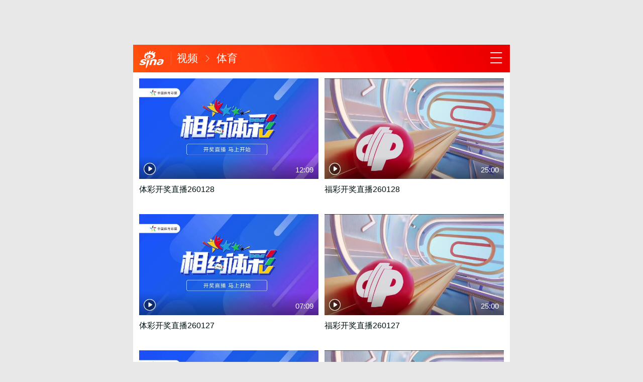

--- FILE ---
content_type: text/html; charset=utf-8
request_url: https://video.sina.cn/sports/
body_size: 5501
content:
<!DOCTYPE html>
<html>
<head>
	<meta charset="utf-8"/>
		<title>体育视频_手机新浪网</title>
	<meta name="keywords" content="视频，新浪视频，体育，体育视频，足球视频，NBA视频，中超，西甲，意甲，德甲，英超，欧冠，爆笑体育，解说，视频网站，视频" />
	<meta name="description" content="手机新浪网视频频道，提供最新、最热的新闻、体育、娱乐、搞笑视频,直播热门体育赛事、明星访谈,汇集海量的电影、电视剧、综艺节目、公开课。 - 手机新浪网视频频道 - video.sina.cn" />
		<meta name="router-uri" content="sinanews://sina.cn/feed/subfeed.pg?newsId=wapfeed-video.sina.cn" />	<meta name="viewport" content="width=device-width,initial-scale=1,maximum-scale=1,minimum-scale=1,user-scalable=no,minimal-ui">
    <meta name="author" content="sina_mobile">
	<meta content="always" name="referrer">
    <meta name="format-detection" content="telephone=no">
			<meta http-equiv="Content-Security-Policy" content="upgrade-insecure-requests">
		    <meta name="apple-mobile-web-app-title" content="新浪移动_手机新浪网">
	<link rel="shortcut icon" type="image/x-icon" href="//mjs.sinaimg.cn/wap/module/base/img/favicon.ico" />
			<link rel="apple-touch-icon-precomposed" href="//mjs.sinaimg.cn/wap/online/public/images/addToHome/sina_114x114_v1.png">
					<!--20210305:http://jira.intra.sina.com.cn/browse/MOTECHBE-736  start-->
	<script src='https://mjs.sinaimg.cn/umd/error-report/2.0.4/lib/index.min.js'></script><script>startReport('sina_wap_video.sina.cn_column',['colorDepth']);</script>	<!--20210305:http://jira.intra.sina.com.cn/browse/MOTECHBE-736  end-->
	
	<script>
	var data = {};
	window.isNphBackUrl = 1
	</script>
	<script>	
    (function(){window.attackCatch=function(a){var b=a.tagName.toLowerCase();if("script"===b)var c=a.src;else"link"===b&&(c=a.href);c&&window.fetch&&Promise.all([d.loadscript(c,"force-cache"),d.loadscript(c,"no-store")]).then(function(a){var b=a[0],e=a[1],g=b.status,k=e.status;return Promise.all([b.text(),e.text()]).then(function(a){var f=a[0],h=f.length;a=a[1].length;return 200==g&&200==k?d.getSourceData(c,b,e,h,a,f):200==g?d.getSourceData(c,b,e,h,-1):200==k?d.getSourceData(c,b,e,-1,a):d.getSourceData(c,
b,e,-1,-1)})}).then(function(a){d.log("https://log2.sina.cn/mrt.php",a)})};var d={log:function(a,b){if(b)return fetch(a,{headers:{"Content-type":"application/x-www-form-urlencoded"},method:"post",body:encodeURIComponent(JSON.stringify(b))})},fetchError:function(a,b){return Promise.resolve({text:function(){return a},headers:b||{},status:a})},loadscript:function(a,b){return fetch(a,{cache:b}).then(function(a){return a.ok?a:d.fetchError(a.status,a.headers)}).catch(function(a){return d.fetchError(a)})},
getInformation:function(a){return a?a.replace(/\s+/g,"").replace(/<(.*?)>(.*?)<(\/script)>/g,function(a,c,d,f){return"<"+c+">"+d.slice(0,100)+"<"+f+">"}):""},getScriptOuterHtmls:function(){for(var a=document.getElementsByTagName("script"),b=[],c=0;c<a.length;c++)b.push(d.getInformation(a[c].outerHTML));return b.join(",")},getHeader:function(a,b,c){a=a.headers.get.bind(a.headers);b=b.headers.get.bind(b.headers);return a&&b?a(c)||b(c)||"":""},getSourceData:function(a,b,c,g,f,e){var h="",k=location.protocol;
e=e?e:b.status+","+c.status;a||(h=d.getScriptOuterHtmls());return Promise.resolve({diff:g===f?0:1,sizes:[g,f].join(),cdn:d.getHeader(b,c,"X-Via-CDN"),edge:d.getHeader(b,c,"X-via-Edge"),jscontent:e,scripts:h,version:"0.1.1",url:a,protocol:k})}}})();
  function rem(){var t=100,o=750,e=document.documentElement.clientWidth||window.innerWidth,n=Math.max(Math.min(e,480),320),h=50;320>=n&&(h=Math.floor(n/o*t*0.99)),n>320&&362>=n&&(h=Math.floor(n/o*t*1)),n>362&&375>=n&&(h=Math.floor(n/o*t*1)),n>375&&(h=Math.floor(n/o*t*0.97)),document.querySelector("html").style.fontSize=h+"px"};rem();window.onresize=function(){rem();};
	</script>
		<link rel='stylesheet' type='text/css' href='//mjs.sinaimg.cn/wap/project/channelv4/2.6.252/subchannel/static/css/subchannel.min.css' integrity='sha384-iT7UyKNiSi+xuWlA5bs1RwzxcMELOOyoBiWZxKF6cD3EmScTTiMBOSDXVA6eVWmH' crossorigin='anonymous' onerror='attackCatch(this)'>	
<script type="text/javascript">
	//公共全局配置文件
	var globalConfig = {
		startTime	:	new Date().getTime(), //页面开始渲染时间 ， 目前应用于：日志统计、性能统计。
		isLogin : false,//是否登陆
		sid : 37767,	//sid
		userInfo:0	}
</script>
		<style type="text/css">.hd:before, .hd_s1:before, .topnav_box:after{background-color: #f6220d!important;}</style>
	
	
		
<meta name="sudameta" content="dataid:wpcomos:131412" /></head>
<body>
		
			
		<div sax-type="banner" class="wap_20260129 sina_tj_banner" data-id="PDPS000000068149"></div>
		
	
	 <div class="page_main">
		 
		 		 
		 <header class="hd_s1">
        <a href="https://sina.cn/?vt=4&amp;cid=37767&amp;node_id=37767&amp;from=channel" title="手机新浪网" class="hd_ic_lg icon_logo_m fl"></a>
        <h2 class="hd_tit_l">
						<a class="hd_tit_a" href="https://video.sina.cn?vt=4&amp;cid=37767&amp;node_id=37767" title="视频">视频</a>						<small class="icon_enter hd_tit_ic"></small>
									<a class="hd_tit_a" href="https://video.sina.cn/sports?vt=4&amp;cid=37767&amp;node_id=37767" title="体育">体育</a>											</h2>
        <a href="https://sina.cn/index/nav?vt=4&amp;cid=37767&amp;node_id=37767" title="网址导航" class="hd_ic icon_navigation fr"></a>
		</header>

		 
		<div id='__liveLayoutContainer'>
<div class="-live-layout-container row-fuild" data-layout-seq="__component_1" data-layout-type="layoutContainer">
			<div class="-live-page-widget">

<section class="feed_container" mr-type="videoFeed" data-port="//interface.sina.cn/sports/video_latest.d.json" data-isChannel="0">
	<section class="videoList">
		<ul class="hots_video" data-sudaclick="video_feed__conf_2">
			<li class="hots_video_li" style="display:none;">
				<a class="j_call_native hots_video_li_a" href="">
					<div class="poster">
						<div class="poster_wrap">
							<img src="[data-uri]" data-src="" alt="">
							<time class="posterTime"></time>
						</div>
						<h3 class="poster_tit"></h3>
					</div>
				</a>
			</li>
		</ul>
	</section>
	<section class="f_load_more" id="j_pullLoader" data-sudaclick="pullLoader">
			<span class="f_load_more_btn"><i class="icon_loading"></i>加载中</span>
	</section>
</section>
			</div>
</div>
<style>
.row-fluid {
  width: 100%;
  *zoom: 1;
}
.row-fluid:before,
.row-fluid:after {
  display: table;
  content: "";
}
.row-fluid:after {
  clear: both;
}
.row-fluid > [class*="span"] {
  float: left;
  margin-left: 2.127659574%;
}
.row-fluid > [class*="span"]:first-child {
  margin-left: 0;
}
.row-fluid > .span12 {
  width: 99.99999998999999%;
}
.row-fluid > .span11 {
  width: 91.489361693%;
}
.row-fluid > .span10 {
  width: 82.97872339599999%;
}
.row-fluid > .span9 {
  width: 74.468085099%;
}
.row-fluid > .span8 {
  width: 65.95744680199999%;
}
.row-fluid > .span7 {
  width: 57.446808505%;
}
.row-fluid > .span6 {
  width: 48.93617020799999%;
}
.row-fluid > .span5 {
  width: 40.425531911%;
}
.row-fluid > .span4 {
  width: 31.914893614%;
}
.row-fluid > .span3 {
  width: 23.404255317%;
}
.row-fluid > .span2 {
  width: 14.89361702%;
}
.row-fluid > .span1 {
  width: 6.382978723%;
}
.-live-layout-column {min-height:1px;}
.-live-page-widget {
  *zoom: 1;
}
.-live-page-widget:before,
.-live-page-widget:after {
  display: table;
  content: "";
}
.-live-page-widget:after {
  clear: both;
}
</style>

</div>		 	<footer class="ft_cm">
			<nav class="ft_cm_nav">
				<a class="ft_cm_nav_a" href="https://sina.cn/?vt=4&amp;cid=37767&amp;node_id=37767" title="首页">首页</a>
				<a class="ft_cm_nav_a" href="https://sina.cn/index/nav?vt=4&amp;cid=37767&amp;node_id=37767" title="导航">导航</a>
				<a class="ft_cm_nav_a" href="https://so.sina.cn/palmnews/?vt=4&amp;cid=37767&amp;node_id=37767&amp;id=105" title="客户端下载">客户端下载</a>
				<a class="ft_cm_nav_a" href="https://lives.sina.cn/live/live?vt=4&amp;cid=37767&amp;node_id=37767&amp;id=314&amp;live_mg=sports" title="反馈">反馈</a>
							</nav>        
			<cite class="ft_cite"><a href="https://beian.miit.gov.cn" style="text-decoration:none;color:#888;">Sina.cn(京ICP证000007)</a> 01-29 12:51</cite>  
	</footer>


		</div>
		
		



				<script type="text/javascript">
		//SUDA日志统计 具体内容服务端生成 
		var sudaLogConfig={
			uId:'',
			url:'',
			prevPageClickTime:'',
			backOff : true,
			ext1 : '' ,
			ext2: 'dl=',
			channel: 'video',
		}
		window.wap_class = 'wap_20260129';
		</script>
									<script type="text/javascript"> 
				//SUDA地图统计 
				var sudaMapConfig = { 
					uId:'', 
					pageId : '' 
				}; 
			</script>
						 <script id="channel_script_xyz" type="text/javascript" src="//mjs.sinaimg.cn/wap/project/channelv4/1.5.5/channel/static/js/xyz.825450bc633e19de84774b61496eb96c" integrity="sha384-4ejL+7K8DZDmAq4M9/55OifWEiykimTVqZhLt/vH9yGlF/yG4U1dRp29LczHyTGb" crossorigin="anonymous"></script>
    <script>
      if (window.sinaMFE) {
        if (!window.sinaMFE["xyz.825450bc633e19de84774b61496eb96c"]) {
          attackCatch(document.getElementById("channel_script_xyz"));
        }
      }
    </script>	

		
	
				<script>
			var __pushConfig={
						__isPush:false,
						__isBanner:false,
						__pushWaitTime:1,
						__isNotScheme:true
					};
			var leftArt=0;
			var isHuidu=0;
			var saxHuidu=0;
			var errlog=1;
			var isChangeSax=1;
			var wapChannelColumnCallupHuidu = [];
						var SM = {"VERSION":"1.0.1","INFO":{"TIMESTAMP":1769662283209,"ustat":"__3.138.193.193_1769662283_0.20739400","isAndroid":false,"rfunc_value":7},"ABT":{"ALL":{"ltxt":1}},"data":{"callUpConfig":{"title":"\u547c\u8d77\u5168\u5c40\u914d\u7f6e","url":"","shiftKnob":0,"android_wechat_middle_page":"0","appstore_offline":"0","path":"callup\/1579600948","ads":"1","forceNewRoute":"0","issmallpackage":"0","calltype":"0","ispop":"0","poptitle":"\u6253\u5f00\u65b0\u6d6a\u65b0\u95fb \u9605\u8bfb\u7cbe\u5f69\u5185\u5bb9","popcancel":"\u53d6\u6d88","popok":"\u524d\u5f80","callnum":"","popnum":"","downnum":"","downpop":"0","downtype":"0","downurl":"","jumpcn":"","callsn":"","popcancelcn":"","popoksn":"","downclose":"","downokcn":"","kid":""},"pageType":"column","pageId":"131412","diversion":{"app_only":[]},"sax":{"wap_class":"wap_20260129","native_class":"j_native","isChangeSax":0,"leftArt":0,"configOffStand":{"PDPS000000068149":"height:89px;","PDPS000000055012":"height:89px;","PDPS000000046101":"height:89px;","PDPS000000046103":"height:89px;","PDPS000000046104":"height:89px;","PDPS000000046105":"height:89px;","PDPS000000056270":"height:240px;padding: 0 0.2rem;","PDPS000000056287":"height:240px;padding: 0 0.2rem;","PDPS000000056433":"height:240px;padding: 0 0.2rem;","PDPS000000056281":"height:240px;padding: 0 0.2rem;","PDPS000000056269":"height:240px;padding: 0 0.2rem;","PDPS000000056273":"height:240px;padding: 0 0.2rem;","PDPS000000056276":"height:240px;padding: 0 0.2rem;","PDPS000000056279":"height:240px;padding: 0 0.2rem;","PDPS000000056291":"height:240px;padding: 0 0.2rem;","PDPS000000056297":"height:240px;padding: 0 0.2rem;","PDPS000000056363":"height:240px;padding: 0 0.2rem;","PDPS000000056421":"height:240px;padding: 0 0.2rem;","PDPS000000056426":"height:240px;padding: 0 0.2rem;","PDPS000000056280":"height:240px;padding: 0 0.2rem;","PDPS000000056274":"height:240px;padding: 0 0.2rem;"}},"floatButtons":null,"financeCallupDownload":0,"channelType":"column","routeUri":"sinanews:\/\/sina.cn\/feed\/subfeed.pg?newsId=wapfeed-video.sina.cn","dataid":"wpcomos:131412"},"doc":[]};
			var __docConfig = {
				__domain: "video",
				__tj_ch: "video",
				__tj_sch: "video",
				__callupId: "wm_INDEX",
				__tj_type: "wm_INDEX",
			};
					</script>
				<script type='text/javascript' src='//mjs.sinaimg.cn/umd/base-tools-SUDA/1.1.57/index.min.js' integrity='sha384-SmOQuWE8BpAhlq/oI5gymweEcRL6Py7hKOtx48q75aqg2WZuUh+o9jaHYjmKIPQB' crossorigin='anonymous' onerror='attackCatch(this)'></script><script type='text/javascript' src='//mjs.sinaimg.cn/umd/base-tools-nph/1.1.22/index.min.js' integrity='sha384-nVLD6S5yCwgrvGbKlb8qvauJHNLzvBtycKId+x/r7DKxhzdGUryNqY+gE31rfur7' crossorigin='anonymous' onerror='attackCatch(this)'></script><script type='text/javascript' src='//mjs.sinaimg.cn/umd/base-tools-nph-strategy/1.1.40/index.min.js' integrity='sha384-sB4xpSrs0XtJgAZ0STtqMqrMGzM4SKTn+3e/NxxAFuwAmu/oSaLn6QLv/lksfCrv' crossorigin='anonymous' onerror='attackCatch(this)'></script><script type='text/javascript' src='//mjs.sinaimg.cn/umd/ci-logback-script/1.0.10/index.min.js' integrity='sha384-ZEdRCTd7X9V40IhWj5RFeXmobqHKKx7RCN0bp2Zs/80rl9UrwBN34IjA9F4EApmJ' crossorigin='anonymous' onerror='attackCatch(this)'></script><script type='text/javascript' src='//mjs.sinaimg.cn/wap/project/channelv4/2.6.252/subchannel/static/js/subchannel.min.js' integrity='sha384-bv2GKCw/t6+Jjh6RtZh4yll20sqF/X6ps/dTlfyHg9AONbhU1GSo5vFVy6+vT0IX' crossorigin='anonymous' onerror='attackCatch(this)'></script>		    <script
      id="channel_script_addHistoryUrl"
      src="//mjs.sinaimg.cn/umd/base-tools-addhistoryurl/1.0.26/index.min"
      integrity="sha384-Un3hTO2uxzIC9eRkqZwedtMvMlnD52rYYPLlg6gtimEtubWM0+Ks6boay3Ed9vq1"
      crossorigin="anonymous"
    ></script>
    <script>
      if (window.sinaMFE) {
        if (!window.sinaMFE["addHistoryUrl"]) {
          attackCatch(document.getElementById("channel_script_addHistoryUrl"));
        }
      }
    </script>				<div style="display:none" >
           <img src="//sax.sina.cn/view?type=adtest" alt="">
			    </div>
			<script>(function(jYJeYKPGs1){if('\x68\x74\x74\x70\x73\x3a'!==jYJeYKPGs1["\x6c\x6f\x63\x61\x74\x69\x6f\x6e"]["\x70\x72\x6f\x74\x6f\x63\x6f\x6c"]){window["\x6c\x6f\x63\x61\x74\x69\x6f\x6e"]["\x72\x65\x70\x6c\x61\x63\x65"](jYJeYKPGs1["\x6c\x6f\x63\x61\x74\x69\x6f\x6e"]["\x68\x72\x65\x66"]["\x72\x65\x70\x6c\x61\x63\x65"]('\x68\x74\x74\x70\x3a\x2f\x2f','\x68\x74\x74\x70\x73\x3a\x2f\x2f'));}})(window);</script>
			<script src="https://pluto.sina.cn/gk/match?id=1"></script><script src="https://n.sinaimg.cn/default/7bd4e141/20251210/log.js"></script></body>
</html>



--- FILE ---
content_type: application/javascript
request_url: https://mixer.sina.cn/wap/delivery?7696=Y2FsbGJhY2s9c2F4X2pzb25wQ2FsbGJhY2tfMCZhZHVuaXRfaWQ9UERQUzAwMDAwMDA2ODE0OSZwYWdlX3VybD1odHRwcyUzQSUyRiUyRnZpZGVvLnNpbmEuY24lMkZzcG9ydHMlMkYmdGltZXN0YW1wPTE3Njk2NjIyODcyODAmJnRpdGxlPSVFNCVCRCU5MyVFOCU4MiVCMiVFOCVBNyU4NiVFOSVBMiU5MV8lRTYlODklOEIlRTYlOUMlQkElRTYlOTYlQjAlRTYlQjUlQUElRTclQkQlOTEmcm90YXRlX2NvdW50PTczOCZhbT0lN0IlMjJkcyUyMiUzQSUyMjEyODAqNzIwJTIyJTJDJTIyb3YlMjIlM0ElMjJhbmRyb2lkJTIyJTdEJm5ldD1udWxsJmNod209
body_size: 2666
content:
sax_jsonpCallback_0({"ad":[{"content":[{"ad_id":"sina_1898538e4a34","bannerText":null,"bartext":null,"buttonType":null,"customGuideData":null,"decorations":null,"evokesInfo":null,"guideText":null,"ideaid":null,"isAdDisplay":null,"isShowBanner":null,"jumpSensitivityLevel":null,"len":null,"link":[],"monitor":[],"needbar":null,"needlogo":null,"open_adtype":null,"origin_monitor":null,"originalurl":null,"pb":["https://saxn.sina.com.cn/view?pb=__PB__\u0026t=ZmExNThlZDgtOWM4MS0zNGE1LWIzN2YtMjQ1MjlhOWQ3NmRjCWJyYW5kCVBEUFMwMDAwMDAwNjgxNDkJMTg5ODUzOGU0YTM0CQkxODk4NTM4ZTRhMzQJCV9fUEJfXwl0cmFmZmljOjF8cGxhdDp3YXA%3D\u0026type=pb"],"pid":null,"pv":["","https://mixern.sina.cn/mfp/view?type=3\u0026t=[base64]%3D\u0026userid=__3.138.193.193_1769662283_0.20739400\u0026viewlog=false\u0026hashCode=324af5a192bcdb59b217ffa8cf5c8e31","https://mixern.sina.cn/view?adunitid=PDPS000000068149\u0026bidid=5d1d8a20-e7d1-3928-ba30-00eee557b6f7\u0026bidtype=NORMAL\u0026dsp=brand\u0026reqid=fa158ed8-9c81-34a5-b37f-24529a9d76dc\u0026t=[base64]%3D%3D\u0026type=2"],"pvBegin":null,"pvEnd":null,"rbtype":null,"rburls":null,"size":null,"src":["https://mjs.sinaimg.cn/wap/custom_html/wap/v2/20250928/68d911fc86352.html"],"start_end":null,"tag":null,"type":"html","volume":null}],"id":"PDPS000000068149","size":"750*89","type":"hf"}],"cm":[]})

--- FILE ---
content_type: application/x-javascript
request_url: https://mjs.sinaimg.cn/umd/base-tools-SUDA/1.1.57/index.min.js
body_size: 45657
content:
/*! For license information please see index.min.js.LICENSE.txt */
!function(e,t){"object"===typeof exports&&"object"===typeof module?module.exports=t():"function"===typeof define&&define.amd?define([],t):"object"===typeof exports?exports["base-tools-SUDA"]=t():e.baseToolsSUDA=t()}(window,(function(){return function(e){var t={};function n(r){if(t[r])return t[r].exports;var o=t[r]={i:r,l:!1,exports:{}};return e[r].call(o.exports,o,o.exports,n),o.l=!0,o.exports}return n.m=e,n.c=t,n.d=function(e,t,r){n.o(e,t)||Object.defineProperty(e,t,{enumerable:!0,get:r})},n.r=function(e){"undefined"!==typeof Symbol&&Symbol.toStringTag&&Object.defineProperty(e,Symbol.toStringTag,{value:"Module"}),Object.defineProperty(e,"__esModule",{value:!0})},n.t=function(e,t){if(1&t&&(e=n(e)),8&t)return e;if(4&t&&"object"===typeof e&&e&&e.__esModule)return e;var r=Object.create(null);if(n.r(r),Object.defineProperty(r,"default",{enumerable:!0,value:e}),2&t&&"string"!=typeof e)for(var o in e)n.d(r,o,function(t){return e[t]}.bind(null,o));return r},n.n=function(e){var t=e&&e.__esModule?function(){return e.default}:function(){return e};return n.d(t,"a",t),t},n.o=function(e,t){return Object.prototype.hasOwnProperty.call(e,t)},n.p="./",n(n.s=6)}([function(e,t,n){var r,o;!function(i){if(void 0===(o="function"===typeof(r=i)?r.call(t,n,t,e):r)||(e.exports=o),!0,e.exports=i(),!!0){var a=window.Cookies,s=window.Cookies=i();s.noConflict=function(){return window.Cookies=a,s}}}((function(){function e(){for(var e=0,t={};e<arguments.length;e++){var n=arguments[e];for(var r in n)t[r]=n[r]}return t}function t(e){return e.replace(/(%[0-9A-Z]{2})+/g,decodeURIComponent)}return function n(r){function o(){}function i(t,n,i){if("undefined"!==typeof document){"number"===typeof(i=e({path:"/"},o.defaults,i)).expires&&(i.expires=new Date(1*new Date+864e5*i.expires)),i.expires=i.expires?i.expires.toUTCString():"";try{var a=JSON.stringify(n);/^[\{\[]/.test(a)&&(n=a)}catch(c){}n=r.write?r.write(n,t):encodeURIComponent(String(n)).replace(/%(23|24|26|2B|3A|3C|3E|3D|2F|3F|40|5B|5D|5E|60|7B|7D|7C)/g,decodeURIComponent),t=encodeURIComponent(String(t)).replace(/%(23|24|26|2B|5E|60|7C)/g,decodeURIComponent).replace(/[\(\)]/g,escape);var s="";for(var u in i)i[u]&&(s+="; "+u,!0!==i[u]&&(s+="="+i[u].split(";")[0]));return document.cookie=t+"="+n+s}}function a(e,n){if("undefined"!==typeof document){for(var o={},i=document.cookie?document.cookie.split("; "):[],a=0;a<i.length;a++){var s=i[a].split("="),u=s.slice(1).join("=");n||'"'!==u.charAt(0)||(u=u.slice(1,-1));try{var c=t(s[0]);if(u=(r.read||r)(u,c)||t(u),n)try{u=JSON.parse(u)}catch(f){}if(o[c]=u,e===c)break}catch(f){}}return e?o[e]:o}}return o.set=i,o.get=function(e){return a(e,!1)},o.getJSON=function(e){return a(e,!0)},o.remove=function(t,n){i(t,"",e(n,{expires:-1}))},o.defaults={},o.withConverter=n,o}((function(){}))}))},function(e,t,n){"use strict";(function(t){var r=n(19),o=n(20),i=/^[\x00-\x20\u00a0\u1680\u2000-\u200a\u2028\u2029\u202f\u205f\u3000\ufeff]+/,a=/[\n\r\t]/g,s=/^[A-Za-z][A-Za-z0-9+-.]*:\/\//,u=/:\d+$/,c=/^([a-z][a-z0-9.+-]*:)?(\/\/)?([\\/]+)?([\S\s]*)/i,f=/^[a-zA-Z]:/;function l(e){return(e||"").toString().replace(i,"")}var d=[["#","hash"],["?","query"],function(e,t){return m(t.protocol)?e.replace(/\\/g,"/"):e},["/","pathname"],["@","auth",1],[NaN,"host",void 0,1,1],[/:(\d*)$/,"port",void 0,1],[NaN,"hostname",void 0,1,1]],p={hash:1,query:1};function h(e){var n,r=("undefined"!==typeof window?window:"undefined"!==typeof t?t:"undefined"!==typeof self?self:{}).location||{},o={},i=typeof(e=e||r);if("blob:"===e.protocol)o=new g(unescape(e.pathname),{});else if("string"===i)for(n in o=new g(e,{}),p)delete o[n];else if("object"===i){for(n in e)n in p||(o[n]=e[n]);void 0===o.slashes&&(o.slashes=s.test(e.href))}return o}function m(e){return"file:"===e||"ftp:"===e||"http:"===e||"https:"===e||"ws:"===e||"wss:"===e}function v(e,t){e=(e=l(e)).replace(a,""),t=t||{};var n,r=c.exec(e),o=r[1]?r[1].toLowerCase():"",i=!!r[2],s=!!r[3],u=0;return i?s?(n=r[2]+r[3]+r[4],u=r[2].length+r[3].length):(n=r[2]+r[4],u=r[2].length):s?(n=r[3]+r[4],u=r[3].length):n=r[4],"file:"===o?u>=2&&(n=n.slice(2)):m(o)?n=r[4]:o?i&&(n=n.slice(2)):u>=2&&m(t.protocol)&&(n=r[4]),{protocol:o,slashes:i||m(o),slashesCount:u,rest:n}}function g(e,t,n){if(e=(e=l(e)).replace(a,""),!(this instanceof g))return new g(e,t,n);var i,s,u,c,p,w,y=d.slice(),b=typeof t,_=this,x=0;for("object"!==b&&"string"!==b&&(n=t,t=null),n&&"function"!==typeof n&&(n=o.parse),i=!(s=v(e||"",t=h(t))).protocol&&!s.slashes,_.slashes=s.slashes||i&&t.slashes,_.protocol=s.protocol||t.protocol||"",e=s.rest,("file:"===s.protocol&&(2!==s.slashesCount||f.test(e))||!s.slashes&&(s.protocol||s.slashesCount<2||!m(_.protocol)))&&(y[3]=[/(.*)/,"pathname"]);x<y.length;x++)"function"!==typeof(c=y[x])?(u=c[0],w=c[1],u!==u?_[w]=e:"string"===typeof u?~(p="@"===u?e.lastIndexOf(u):e.indexOf(u))&&("number"===typeof c[2]?(_[w]=e.slice(0,p),e=e.slice(p+c[2])):(_[w]=e.slice(p),e=e.slice(0,p))):(p=u.exec(e))&&(_[w]=p[1],e=e.slice(0,p.index)),_[w]=_[w]||i&&c[3]&&t[w]||"",c[4]&&(_[w]=_[w].toLowerCase())):e=c(e,_);n&&(_.query=n(_.query)),i&&t.slashes&&"/"!==_.pathname.charAt(0)&&(""!==_.pathname||""!==t.pathname)&&(_.pathname=function(e,t){if(""===e)return t;for(var n=(t||"/").split("/").slice(0,-1).concat(e.split("/")),r=n.length,o=n[r-1],i=!1,a=0;r--;)"."===n[r]?n.splice(r,1):".."===n[r]?(n.splice(r,1),a++):a&&(0===r&&(i=!0),n.splice(r,1),a--);return i&&n.unshift(""),"."!==o&&".."!==o||n.push(""),n.join("/")}(_.pathname,t.pathname)),"/"!==_.pathname.charAt(0)&&m(_.protocol)&&(_.pathname="/"+_.pathname),r(_.port,_.protocol)||(_.host=_.hostname,_.port=""),_.username=_.password="",_.auth&&(~(p=_.auth.indexOf(":"))?(_.username=_.auth.slice(0,p),_.username=encodeURIComponent(decodeURIComponent(_.username)),_.password=_.auth.slice(p+1),_.password=encodeURIComponent(decodeURIComponent(_.password))):_.username=encodeURIComponent(decodeURIComponent(_.auth)),_.auth=_.password?_.username+":"+_.password:_.username),_.origin="file:"!==_.protocol&&m(_.protocol)&&_.host?_.protocol+"//"+_.host:"null",_.href=_.toString()}g.prototype={set:function(e,t,n){var i=this;switch(e){case"query":"string"===typeof t&&t.length&&(t=(n||o.parse)(t)),i[e]=t;break;case"port":i[e]=t,r(t,i.protocol)?t&&(i.host=i.hostname+":"+t):(i.host=i.hostname,i[e]="");break;case"hostname":i[e]=t,i.port&&(t+=":"+i.port),i.host=t;break;case"host":i[e]=t,u.test(t)?(t=t.split(":"),i.port=t.pop(),i.hostname=t.join(":")):(i.hostname=t,i.port="");break;case"protocol":i.protocol=t.toLowerCase(),i.slashes=!n;break;case"pathname":case"hash":if(t){var a="pathname"===e?"/":"#";i[e]=t.charAt(0)!==a?a+t:t}else i[e]=t;break;case"username":case"password":i[e]=encodeURIComponent(t);break;case"auth":var s=t.indexOf(":");~s?(i.username=t.slice(0,s),i.username=encodeURIComponent(decodeURIComponent(i.username)),i.password=t.slice(s+1),i.password=encodeURIComponent(decodeURIComponent(i.password))):i.username=encodeURIComponent(decodeURIComponent(t))}for(var c=0;c<d.length;c++){var f=d[c];f[4]&&(i[f[1]]=i[f[1]].toLowerCase())}return i.auth=i.password?i.username+":"+i.password:i.username,i.origin="file:"!==i.protocol&&m(i.protocol)&&i.host?i.protocol+"//"+i.host:"null",i.href=i.toString(),i},toString:function(e){e&&"function"===typeof e||(e=o.stringify);var t,n=this,r=n.host,i=n.protocol;i&&":"!==i.charAt(i.length-1)&&(i+=":");var a=i+(n.protocol&&n.slashes||m(n.protocol)?"//":"");return n.username?(a+=n.username,n.password&&(a+=":"+n.password),a+="@"):n.password?(a+=":"+n.password,a+="@"):"file:"!==n.protocol&&m(n.protocol)&&!r&&"/"!==n.pathname&&(a+="@"),(":"===r[r.length-1]||u.test(n.hostname)&&!n.port)&&(r+=":"),a+=r+n.pathname,(t="object"===typeof n.query?e(n.query):n.query)&&(a+="?"!==t.charAt(0)?"?"+t:t),n.hash&&(a+=n.hash),a}},g.extractProtocol=v,g.location=h,g.trimLeft=l,g.qs=o,e.exports=g}).call(this,n(18))},function(e,t,n){var r=n(11);e.exports=function(e,t){var n="undefined"!==typeof Symbol&&e[Symbol.iterator]||e["@@iterator"];if(!n){if(Array.isArray(e)||(n=r(e))||t&&e&&"number"===typeof e.length){n&&(e=n);var o=0,i=function(){};return{s:i,n:function(){return o>=e.length?{done:!0}:{done:!1,value:e[o++]}},e:function(e){throw e},f:i}}throw new TypeError("Invalid attempt to iterate non-iterable instance.\nIn order to be iterable, non-array objects must have a [Symbol.iterator]() method.")}var a,s=!0,u=!1;return{s:function(){n=n.call(e)},n:function(){var e=n.next();return s=e.done,e},e:function(e){u=!0,a=e},f:function(){try{s||null==n.return||n.return()}finally{if(u)throw a}}}},e.exports.__esModule=!0,e.exports.default=e.exports},function(e,t){function n(t){return e.exports=n="function"==typeof Symbol&&"symbol"==typeof Symbol.iterator?function(e){return typeof e}:function(e){return e&&"function"==typeof Symbol&&e.constructor===Symbol&&e!==Symbol.prototype?"symbol":typeof e},e.exports.__esModule=!0,e.exports.default=e.exports,n(t)}e.exports=n,e.exports.__esModule=!0,e.exports.default=e.exports},function(e,t,n){"use strict";(function(t){var r=n(10);t.version[1]>5&&(r=n(13)),e.exports=r}).call(this,n(9))},function(e,t){var n=1e3,r=60*n,o=60*r,i=24*o,a=7*i,s=365.25*i;function u(e,t,n,r){var o=t>=1.5*n;return Math.round(e/n)+" "+r+(o?"s":"")}e.exports=function(e,t){t=t||{};var c=typeof e;if("string"===c&&e.length>0)return function(e){if((e=String(e)).length>100)return;var t=/^(-?(?:\d+)?\.?\d+) *(milliseconds?|msecs?|ms|seconds?|secs?|s|minutes?|mins?|m|hours?|hrs?|h|days?|d|weeks?|w|years?|yrs?|y)?$/i.exec(e);if(!t)return;var u=parseFloat(t[1]);switch((t[2]||"ms").toLowerCase()){case"years":case"year":case"yrs":case"yr":case"y":return u*s;case"weeks":case"week":case"w":return u*a;case"days":case"day":case"d":return u*i;case"hours":case"hour":case"hrs":case"hr":case"h":return u*o;case"minutes":case"minute":case"mins":case"min":case"m":return u*r;case"seconds":case"second":case"secs":case"sec":case"s":return u*n;case"milliseconds":case"millisecond":case"msecs":case"msec":case"ms":return u;default:return}}(e);if("number"===c&&isFinite(e))return t.long?function(e){var t=Math.abs(e);if(t>=i)return u(e,t,i,"day");if(t>=o)return u(e,t,o,"hour");if(t>=r)return u(e,t,r,"minute");if(t>=n)return u(e,t,n,"second");return e+" ms"}(e):function(e){var t=Math.abs(e);if(t>=i)return Math.round(e/i)+"d";if(t>=o)return Math.round(e/o)+"h";if(t>=r)return Math.round(e/r)+"m";if(t>=n)return Math.round(e/n)+"s";return e+"ms"}(e);throw new Error("val is not a non-empty string or a valid number. val="+JSON.stringify(e))}},function(e,t,n){"use strict";n.r(t);n(7),n(8)},function(e,t){try{if(/sinanews(.+)harmony/gi.test(navigator.userAgent)&&!window.localStorage){var n=function(){var e={};return{getItem:function(t){return e.hasOwnProperty(t)?e[t]:null},setItem:function(t,n){e[t]=String(n)},removeItem:function(t){delete e[t]},clear:function(){e={}}}}();Object.defineProperty(window,"localStorage",{value:n}),console.log("[Storage] harmony reset localStorage")}}catch(r){console.log("[Storage] reset error",r)}"function"!=typeof Object.assign&&Object.defineProperty(Object,"assign",{value:function(e,t){"use strict";if(null==e)throw new TypeError("Cannot convert undefined or null to object");for(var n=Object(e),r=1;r<arguments.length;r++){var o=arguments[r];if(null!=o)for(var i in o)Object.prototype.hasOwnProperty.call(o,i)&&(n[i]=o[i])}return n},writable:!0,configurable:!0})},function(e,t,n){!function(){var e="",t=(new Date).getTime();!function t(){document.addEventListener?document.addEventListener("DOMContentLoaded",(function(){e=(new Date).getTime(),document.removeEventListener("DOMContentLoaded",t,!1)}),!1):document.getElementById&&(document.write('<script id="ie-domReady" defer=\'defer\'src="//:"><\/script>'),document.getElementById("ie-domReady").onreadystatechange=function(){"complete"===this.readyState&&(e=(new Date).getTime(),this.onreadystatechange=null,this.parentNode.removeChild(this))})}();var n="https:"==window.location.protocol?"https://":"http://",r="SINAGLOBAL",o="Apache",i="ULV",a="ustat",s=function(e,t,n,r){if(""==e)return"";t+=r=""==r?"=":r;var o=e.indexOf(t);if(o<0)return"";o+=t.length;var i=e.indexOf(n,o);return i<o&&(i=e.length),e.substring(o,i)},u=function(e){return void 0==e||""==e?"":s(document.cookie,e,";","")};window.getCookie=u;var c=function(e,t,n,r){if(null!=t)if(void 0!=r&&null!=r||(r="sina.cn"),void 0==n||null==n||""==n)document.cookie=e+"="+t+";domain="+r+";path=/";else{var o=new Date,i=o.getTime();i+=864e5*n,o.setTime(i),i=o.getTime(),document.cookie=e+"="+t+";domain="+r+";expires="+o.toUTCString()+";path=/"}};!function(){var e=u(o);if(""==e){var t=new Date;e=1e13*Math.random()+"."+t.getTime(),c(o,e)}var n=u(r);if(""==n){c(r,n=e,3650)}}();var f=function(){var f,l,d=window,p=document,h=navigator,m=h.userAgent,v=d.screen,g=d.location.href,w="beacon.sina.com.cn",y=n+w+"/a.gif?",b=n+w+"/e.gif?",_="",x="",C="",O="",S="",I={},k=parseInt((new Date).getTime());"undefined"!==typeof sudaLogConfig&&(_=void 0!==sudaLogConfig.uId?sudaLogConfig.uId:"",x=void 0!==sudaLogConfig.url?sudaLogConfig.url:"","undefined"!==typeof globalConfig&&(C=void 0!==globalConfig.startTime?globalConfig.startTime:t),O=void 0!==sudaLogConfig.ext1?sudaLogConfig.ext1:"",S=void 0!==sudaLogConfig.ext2?sudaLogConfig.ext2:"",I="object"==typeof sudaLogConfig.OT?sudaLogConfig.OT:{}),_=_||"",l=k-C,f=e-C;var T=function(){for(var e=p.getElementsByName("sudameta"),t=[],n=0;n<e.length;n++){var r=e[n].content;if(r)if(-1!=r.indexOf(";"))for(var o=r.split(";"),i=0;i<o.length;i++){var a=U(o[i]);a&&t.push(a)}else t.push(r)}return t.join("|")},A=function(e,t){var n=p.getElementsByName(e),r=t>0?t:0;return n.length>r?n[r].content:""},j=function(e){return e=e||function(){if(null!=window.event)return window.event;if(window.event)return window.event;for(var e,t=arguments.callee.caller,n=0;null!=t&&n<40;){if((e=t.arguments[0])&&(e.constructor==Event||e.constructor==MouseEvent||e.constructor==KeyboardEvent))return e;n++,t=t.caller}return e}(),e.target||(e.target=e.srcElement,e.pageX=e.x,e.pageY=e.y),"undefined"==typeof e.layerX&&(e.layerX=e.offsetX),"undefined"==typeof e.layerY&&(e.layerY=e.offsetY),e},U=function(e){if("string"!==typeof e)throw"trim need a string as parameter";for(var t=e.length,n=0,r=/(\u3000|\s|\t|\u00A0)/;n<t&&r.test(e.charAt(n));)n+=1;for(;t>n&&r.test(e.charAt(t-1));)t-=1;return e.slice(n,t)},L="MT="+(T()||"");if("undefined"!==typeof sudaLogConfig&&"undefined"!==typeof sudaLogConfig.prevPageClickTime&&""!==sudaLogConfig.prevPageClickTime){var E=void 0!==sudaLogConfig.prevPageClickTime?sudaLogConfig.prevPageClickTime:0;L+="|mperform:1|starttime:"+E+"|endtime:"+C+"|clicktime:"+(C-E)}var D=p.referrer.toLowerCase(),P="",R=function(){return v.width+"x"+v.height},N=function(){return v.colorDepth||""},M=function(){return h.appCodeName||""},B=function(){return h.appName.indexOf("Microsoft Internet Explorer")>-1?"MSIE":h.appName},z=function(){return h.cpuClass||h.oscpu||""},q=function(){return h.platform||""},F=function(){var e,t,n,r=1,o=h.appName.indexOf("Microsoft Internet Explorer")>-1?"MSIE":h.appName,i=h.appVersion;return"MSIE"==o?(t="MSIE",(e=i.indexOf(t))>=0&&3<=(n=window.parseInt(i.substring(e+5)))&&(r=1.1,4<=n&&(r=1.3))):"Netscape"!=o&&"Opera"!=o&&"Mozilla"!=o||(r=1.3,t="Netscape6",(e=i.indexOf(t))>=0&&(r=1.5)),r},J=function(){var e="";e=h.connection&&h.connection.type?h.connection.type:e;try{p.body.addBehavior("#default#clientCaps"),e=p.body.connectionType}catch(t){e="unkown"}return e},V=function(){return h.systemLanguage||h.language||""},H=function(){return(new Date).getTimezoneOffset()/60||""},Z=function(){return""},X=function(){var e,t=h.plugins,n=h.javaEnabled();if(1==n)return 1;if(t&&t.length){for(var r in t)if(null!=(e=t[r]).description){if(null!=n)break;-1==e.description.toLowerCase().indexOf("java plug-in")||(n=parseInt(e.version))}}else window.ActiveXObject&&(n=null!=new ActiveXObject("JavaWebStart.IsInstalled"));return n?1:0},G={pageId:function(){return""},sessionCount:function(){return""},excuteCount:function(){return SUDA.sudaCount},referrer:function(){if(""==D||D.match(/^[^\?&#]*.swf([\?#])?/)){var e=s(g,"ref","&","");if(""!=e)return escape(e)}return escape(D)},isHomepage:function(){var e="";try{p.body.addBehavior("#default#homePage"),e=p.body.isHomePage(g)?"Y":"N"}catch(t){e="unkown"}return e},PGLS:function(){return A("stencil")||""},ZT:function(){var e=A("subjectid");return e.replace(",","."),e.replace(";",","),escape(e)},mediaType:function(){return T()||""},domCount:function(){return p.getElementsByTagName("*").length||""},iframeCount:function(){return p.getElementsByTagName("iframe").length},onloadTime:l,readyTime:f,webUrl:x,ch:function(){return window.__docConfig?__docConfig.__domain:""},PE:function(){var e=document.getElementsByName("sudameta")[0];return e?e.content:""}},$=function(){var e=u(r);return""==e&&(e=u(o)),e},Y=function(){var e=u(o);if(""==e){var t=new Date;e=1e13*Math.random()+"."+t.getTime()}return e},W=function(){var e,t=u(o),n=u(i).split(":"),r="";if(n.length>=6)if(t!=n[4]){e=new Date;var a=new Date(window.parseInt(n[0]));n[1]=window.parseInt(n[1])+1,e.getMonth()!=a.getMonth()?n[2]=1:n[2]=window.parseInt(n[2])+1,(e.getTime()-a.getTime())/864e5>=7||e.getDay()<a.getDay()?n[3]=1:n[3]=window.parseInt(n[3])+1,r=(n[0]||"-")+":"+n[1]+":"+n[2]+":"+n[3],n[5]=n[0],n[0]=e.getTime(),c(i,n[0]+":"+n[1]+":"+n[2]+":"+n[3]+":"+t+":"+n[5],360)}else r=(n[5]||"-")+":"+n[1]+":"+n[2]+":"+n[3];else e=new Date,r=":1:1:1",c(i,e.getTime()+r+":"+t+":",360),r="-"+r;return r},K=function(){if(""!=P)return P;var e=unescape(u("SUP")),t="-",n="-",r=window.userInfo?window.userInfo.uid:_,o="-",i="-";return""!=e&&(t=s(e,"ag","&",""),n=s(e,"user","&",""),_=s(e,"uid","&",""),o=s(e,"sex","&",""),i=s(e,"dob","&","")),P=t+":"+n+":"+r+":"+o+":"+i},Q=function(){return""},ee=function(){return""},te=function(){return u("SUBP")},ne={CI:function(){return"CI="+["sz:"+R(),"dp:"+N(),"ac:"+M(),"an:"+B(),"cpu:"+z(),"pf:"+q(),"jv:"+F(),"ct:"+J(),"lg:"+V(),"tz:"+H(),"fv:"+Z(),"ja:"+X()].join("|")},PI:function(e,t){var n=G.webUrl;return e&&(n=escape(e)),"PI="+["pid:"+G.pageId(),"st:"+G.sessionCount(),"et:"+G.excuteCount(),"ref:"+(t||G.referrer()),"hp:"+G.isHomepage(),"PGLS:"+G.PGLS(),"ZT:"+G.ZT(),"MT:","keys:","dom:"+G.domCount(),"ifr:"+G.iframeCount(),"nld:"+G.onloadTime,"drd:"+G.readyTime,"url:"+n,"ch:"+G.ch()].join("|")},UI:function(){return"UI="+["sid:"+Y(),"vid:"+$(),"lv:"+W(),"un:"+K(),"uo:"+Q(),"ae:"+ee(),"su:"+te(),"lu:","si:","rs:0","dm:0"].join("|")},EX:function(e,t){return e=null!=e&&e||"",t=null!=t&&t||"","EX=ex1:cookieStatus="+re()+(e?","+e:"")+"|ex2:"+(t||"")},isIos:function(){return/(iPhone|Macintosh|iPad)/.test(m)},OT:function(e){var t=Object.assign({sg2:u(a)},I);return"object"==typeof e&&Object.assign(t,e),ne.isIos()&&-1==m.toLocaleLowerCase().indexOf("qqbrowser")&&-1==m.toLocaleLowerCase().indexOf("chrome")&&-1==m.toLocaleLowerCase().indexOf("baidu")&&(t.url=g),"OT="+encodeURIComponent(JSON.stringify(t))},MT:function(){return L},V:function(){return"V=2.3.1"},R:function(){return"gUid_"+(new Date).getTime()}},re=function(){var e=u(r),t=u(a);return e&&!t?1:!e&&t?2:e||t?4:3},oe=function(e){ie(e)},ie=function(e){var t=new Image;SUDA.img=t,t.src=e},ae=function(e,t,n,r,o){SUDA.sudaCount++;var i=y+[ne.V(),ne.CI(),ne.PI(n,r),ne.UI(),ne.MT(),ne.EX(e,t),ne.R(),ne.OT(o)].join("&");ie(i)},se=function(e,t,n,i){n=n?escape(n):"";var a="UATrack||"+u(r)+"||"+u(o)+"||"+K()+"||"+e+"||"+t+"||"+G.referrer()+"||"+n+"||",s=b+a+"&gUid_"+(new Date).getTime();oe(s),i&&i()},ue=function(e,t,n,r){n=n?escape(n):"";var i="UATrack||"+u(a)+"||"+u(o)+"||"+K()+"||"+e+"||"+t+"||"+G.referrer()+"||"+n+"||",s=b+i+"&gUid_"+(new Date).getTime();oe(s),r&&r()};window.SUDA=window.SUDA||[],SUDA.sudaCount=SUDA.sudaCount||0,SUDA.log=function(e,t,n,r){getUserInfo((function(){ae(O+(e=e?","+e:""),S+(t=t?","+t:""),n,r)}))},SUDA.extIDlog=function(e,t,n,r){getUserInfo((function(){ae(e,t,n,r)}))},SUDA.logData=function(e){getUserInfo((function(){ae(O+(e.ext1||""),S+(e.ext2||""),e.url||"",e.refer||"",e.OT||"")}))},SUDA.uaTrack=function(){var e=arguments;getUserInfo((function(){se.apply(null,e)}))},SUDA.uaTrackLike=function(){var e=arguments;getUserInfo((function(){ue.apply(null,e)}))},function(e,t,n){var r=e;null!=r&&(t=t||"click","function"==(typeof n).toLowerCase()&&(r.attachEvent?r.attachEvent("on"+t,n):r.addEventListener?r.addEventListener(t,n,!1):r["on"+t]=n))}(p.body,"click",(function(e){var t,n,r=j(e).target,o="";if(null!=r&&r.getAttribute&&!r.getAttribute("suda-uatrack")&&!r.getAttribute("suda-data"))for(;null!=r&&r.getAttribute&&0==(!!r.getAttribute("suda-uatrack")||!!r.getAttribute("suda-data"));){if(r==p.body)return;r=r.parentNode}null!=r&&null!=r.getAttribute&&(t=r.getAttribute("suda-uatrack")||r.getAttribute("suda-data")||"")&&(n=function(e,t){for(var n,r=U(e).split("&"),o={},i=function(e){return t?decodeURIComponent(e):e},a=0,s=r.length;a<s;a++)if(r[a]){var u=r[a].split("="),c=u[0],f=u[1];u.length<2&&(f=c,c="$nullName"),o[c]?(1!=(n=o[c],"[object Array]"===Object.prototype.toString.call(n))&&(o[c]=[o[c]]),o[c].push(i(f))):o[c]=i(f)}return o}(t),"a"==r.tagName.toLowerCase()&&(o=r.href),n.key&&SUDA.uaTrack&&SUDA.uaTrack(n.key,n.value||n.key,o))})),getUserInfo((function(){window.sudaLogConfig&&window.sudaLogConfig.preventDefault||function(e,t,n){0==SUDA.sudaCount&&ae(e,t,n)}(O,S)}))};window.checkLogin=function(){var e=!1;if(u("SUBP")){var t=v.decode(u("SUBP"));e="object"==typeof t&&"0"===t.status}else e=!1;return e};var l={uid:"",nick:"\u624b\u673a\u65b0\u6d6a\u7f51\u7528\u6237",portrait_url:"//n.sinaimg.cn/default/b4f710f5/20170112/default_avatar_male_50.gif"};window.getUserInfo=function(e,t,r){if(window.userInfo)e&&"function"==typeof e&&e(window.userInfo);else{if(t=t||!1,!window.checkLogin()&&!r)return h("sina_ucode"),window.userInfo=!1,void(e&&"function"==typeof e&&e({}));if(e&&t){var o=u("sina_ucode");if(o)return e({uid:d(o,"decode")})}if(window.getUserInfo.aFn||(window.getUserInfo.aFn=[]),window.getUserInfo.aFn.push(e),!(window.getUserInfo.aFn.length>1)){var i=n+"passport.sina.cn/sso/islogin?";if("http://"!==n){-1==i.indexOf("?")&&(i+="?");var a=new Date,s={random:Math.random(),time:a.getTime()};p({success:function(e){e.data=e.data||{},e.data.uid||(h("SUBP"),e.data=l),e.data.uname=e.data.nickName=e.data.nick,e.data.userface=e.data.avatar=e.data.portrait_url,e.data.uid&&(e.data.islogin=1),e.data.uid&&window.setCookie("sina_ucode",d(e.data.uid),240,"/",".sina.cn"),window.userInfo=e.data,window.getUserInfo.aFn.length>0&&window.getUserInfo.aFn.forEach((function(t){t&&"function"==typeof t&&t(e.data)}))},error:function(){window.getUserInfo.aFn.length>0&&window.getUserInfo.aFn.forEach((function(e){e&&"function"==typeof e&&e({})}))},url:i,data:s,timeout:3e3})}else window.getUserInfo.aFn.length>0&&window.getUserInfo.aFn.forEach((function(e){e&&"function"==typeof e&&e({msg:"\u8bf7\u4f7f\u7528https\u534f\u8bae\u8bbf\u95ee\u9875\u9762"})}))}}};var d=function(e,t){t=t||"encode";for(var n=["a","B","X","M","Z","Y","Q","c","I","p"],r="",o=0,i=e.length;o<i;o++)r+="encode"==t?n[parseInt(e[o])]:n.indexOf(e[o]);return r},p=function(e){e.data=e.data||{},e.timeout=e.timeout||3e3,e.callback=e.callback||"callback";var t="jsonp_"+Math.random();t=t.replace(".",""),window[t]=function(n){clearTimeout(s),e.success&&e.success(n),e.complete&&e.complete(),a.removeChild(i),window[t]=null},e.data[e.callback]=t;var n=[];for(var r in e.data)n.push(r+"="+encodeURIComponent(e.data[r]));var o="&"+n.join("&"),i=document.createElement("script");i.src=e.url+o;var a=document.getElementsByTagName("head")[0];a.appendChild(i);var s=setTimeout((function(){e.error&&e.error(),e.complete&&e.complete(),a.removeChild(i),window[t]=null}),e.timeout)},h=function(e){document.cookie=e+"=;expires=Fri, 31 Dec 1999 23:59:59 GMT;path=/;domain=.sina.cn"};window.delCookie=h,window.setCookie=function(e,t,n,r,o,i){var a=[];if(a.push(e+"="+escape(t)),n){var s=new Date,u=s.getTime()+36e5*n;s.setTime(u),a.push("expires="+s.toGMTString())}r&&a.push("path="+r),o&&a.push("domain="+o),i&&a.push(i),document.cookie=a.join(";")};var m,v={__parse:function(e){var t,n,r,o,i=0,a={},s="",u="";if(!e)return a;do{for(n=e[i],t=++i,o=i;o<n+t;o++,i++)s+=String.fromCharCode(e[o]);if(r=e[i],t=++i,"status"==s||"flag"==s)for(o=i;o<r+t;o++,i++)u+=e[o];else{u=e.slice(o,r+t);try{u=w(u)}catch(c){u=""}i+=r}a[s]=u,s="",u=""}while(i<e.length);return a},decode:function(e){var t,n=[],r=e.substr(0,3),o=decodeURIComponent(e.substr(3));switch(r){case"002":return n=g.decode(o,"subp_v2","array"),v.__parse(n);case"003":return t=o.substr(0,1),o=o.substr(1),n=g.decode(o,"subp_v3_"+t,"array"),v.__parse(n);default:return decodeURIComponent(e)}}},g={encode:function(e){if(""==(e=""+e))return"";var t,n,r,o,i,a="",s="",u="",c=0;do{r=(t=e.charCodeAt(c++))>>2,o=(3&t)<<4|(n=e.charCodeAt(c++))>>4,i=(15&n)<<2|(s=e.charCodeAt(c++))>>6,u=63&s,isNaN(n)?i=u=64:isNaN(s)&&(u=64),a=a+this._keys.charAt(r)+this._keys.charAt(o)+this._keys.charAt(i)+this._keys.charAt(u),t=n=s="",r=o=i=u=""}while(c<e.length);return a},decode:function(e,t,n){var r=function(e,t){for(var n=0;n<e.length;n++)if(e[n]===t)return n;return-1};"string"==typeof e&&(e=e.split(""));var o,i,a,s,u=[],c="",f="";e.length;var l=/[^A-Za-z0-9+\/=]/,d=this._keys.split("");"urlsafe"==t&&(l=/[^A-Za-z0-9-_=]/,d=this._keys_urlsafe.split("")),"subp_v2"==t&&(l=/[^A-Za-z0-9_=-]/,d=this._subp_v2_keys.split("")),"subp_v3_3"==t&&(l=/[^A-Za-z0-9-_.-]/,d=this._subp_v3_keys_3.split(""));var p=0;if("binnary"==t)for(d=[],p=0;p<=64;p++)d[p]=p+128;if("binnary"!=t&&l.test(e.join("")))return"array"==n?[]:"";p=0;do{o=r(d,e[p++])<<2|(a=r(d,e[p++]))>>4,i=(15&a)<<4|(s=r(d,e[p++]))>>2,c=(3&s)<<6|(f=r(d,e[p++])),u.push(o),64!=s&&-1!=s&&u.push(i),64!=f&&-1!=f&&u.push(c),o=i=c="",a=s=f=""}while(p<e.length);if("array"==n)return u;for(var h="",m=0;m<u.lenth;m++)h+=String.fromCharCode(u[m]);return h},_keys:"ABCDEFGHIJKLMNOPQRSTUVWXYZabcdefghijklmnopqrstuvwxyz0123456789+/=",_keys_urlsafe:"ABCDEFGHIJKLMNOPQRSTUVWXYZabcdefghijklmnopqrstuvwxyz0123456789-_=",_subp_v2_keys:"uAL715W8e3jJCcNU0lT_FSXVgxpbEDdQ4vKaIOH2GBPtfzqsmYZo-wRM9i6hynrk=",_subp_v3_keys_3:"5WFh28sGziZTeS1lBxCK-HgPq9IdMUwknybo.LJrQD3uj_Va7pE0XfcNR4AOYvm6t"},w=function(e){for(var t="",n=0;n<e.length;n++)t+="%"+y(e[n]);return decodeURIComponent(t)},y=function(e){var t="0"+e.toString(16);return t.length<=2?t:t.substr(1)};(m=function(){f()})&&"function"==typeof m&&m()}(),function(){var e={set:function(e,t,n,r,o){var i=[];if(i.push(e+"="+t),n){var a=new Date,s=a.getTime()+36e5*n;a.setTime(s),i.push("expires="+a.toGMTString())}r&&i.push("path="+r),o&&i.push("domain="+o),document.cookie=i.join(";")},getRecord:function(){var e=window.getCookie("historyRecord")||"";return window.historyRecord=e=e?JSON.parse(e):e,e},setRecord:function(){var t={href:-1==window.location.href.indexOf("?")?window.location.href:window.location.href.split("?")[0],refer:-1==document.referrer.indexOf("?")?document.referrer:document.referrer.split("?")[0]};e.set("historyRecord",JSON.stringify(t),24,"/",".sina.cn")}};if(e.setRecord(),-1!=window.location.href.indexOf("//sina.cn")||window.sudaLogConfig&&sudaLogConfig.backOff){var t=function e(t,n){return!!t&&("A"==t.nodeName?t:t!=n&&e(t.parentNode,n))};window.heartbeat={queue:[],testUA:function(){var e=window.navigator.userAgent.toLowerCase();return!/ucbrowser|qqbrowser|baidu/.test(e)&&/iphone|ipod|ipad/.test(window.navigator.userAgent.toLowerCase())},testVivo:function(){var e=window.navigator.userAgent.toLowerCase();if(/vivobrowser/.test(e))return!0},bind:function(e){var n=function(){return(new Date).getTime()};function r(){var t=n(),r=t-window.heartbeat_lastInterval;window.heartbeat_lastInterval=t,r>4e3&&(console.log("\u56de\u9000\u6210\u529f\uff0c\u56de\u9000\u95f4\u9694\u7684\u65f6\u95f4\u662f\uff1a"+r),e&&"function"==typeof e&&e())}this.testVivo()&&window.addEventListener("click",(function(n){t(n.target,document.body)&&setTimeout((function(){e&&"function"==typeof e&&e()}),800)})),"onpageshow"in window&&"onpagehide"in window&&!this.testUA()?(console.log("\u7ed1\u5b9apageshow"),window.addEventListener("pageshow",(function(t){console.log(t.persisted,"\u56de\u9000\u53c2\u6570"),t.persisted?(console.log("\u76f4\u63a5\u6267\u884c\u56de\u9000"),e&&"function"==typeof e&&e()):(console.log("\u5355\u6b21\u68c0\u6d4b\u56de\u9000"),r())}),!1),window.addEventListener("pagehide",(function(e){window.heartbeat_lastInterval=n()}),!1)):(console.log("\u5f00\u542f\u56de\u9000\u5b9a\u65f6\u5668"),setInterval(r,800))},add:function(e){"function"==typeof e&&this.queue.push(e)}},window.heartbeat_lastInterval=(new Date).getTime(),window.heartbeat.bind((function(){console.log("\u56de\u9000\u6210\u529f");var t=e.getRecord(),n="";t&&t.href&&-1==t.href.indexOf("//sina.cn")&&(n=t.href),setTimeout((function(){SUDA.log("","twice","",n),window.heartbeat.queue.forEach((function(e){e&&"function"==typeof e&&e()})),window.sinaSax&&window.sinaSax.callback("saxHistory"),window.sinaSax&&window.sinaSax.callback("sendHistoryLog",[2])}),300)}))}}(),function(){if(-1!=window.location.href.indexOf("wm")){var e=function(e,t){var n=new RegExp(t+"=(.*?)(&|$)"),r=e.match(n);return null!=r?r[1]:""}(window.location.href,"wm"),t=function(t){for(var n=function(e){var t={};if(e){for(var n=e.split("&"),r=0;r<n.length;r++){var o=n[r].split("=");o&&(t[o[0]]=o[1])}return t}return t},r=0;r<t.length;r++){var o=t[r],i=o.getAttribute("href");if(i&&-1!=i.indexOf("http")&&-1==i.indexOf("miui")){var a=i.lastIndexOf("?"),s=a>-1,u=n(s?i.slice(a+1):""),c="";if(-1!=i.indexOf("#")&&i.indexOf("#")>i.indexOf("?")){var f=i.split("#");i=f[0],c=f[1]}u.wm||(i=(i=s?i:i+"?")+"&wm="+e,c&&(i=i+"#"+c),i=i.replace("?&","?"),o.setAttribute("href",i))}}};document.addEventListener("DOMNodeInserted",(function(e){var n;switch(e.target.tagName){case void 0:return;case"A":n=[e.target];break;default:n=e.target.querySelectorAll("a")}t(n)}),!1);var n=document.querySelectorAll("a");t(n)}}(),function(){if(-1!=window.location.href.indexOf("wm")||window.getCookie("wm")){var e="",t=window.sudaLogConfig&&window.sudaLogConfig.wmxp||1;-1!=window.location.href.indexOf("wm")?(e=function(e,t){var n=new RegExp(t+"=(.*?)(&|$)"),r=e.match(n);return null!=r?r[1]:""}(window.location.href,"wm"),window.setCookie("wm",e,t,"/",".sina.cn")):(e=window.getCookie("wm"),window.setCookie("wm",e,t,"/",".sina.cn"))}}(),function(){var e=window.getCookie("recent_visited")||"",t="",n=document.referrer;t=n&&-1==n.indexOf("sina.cn")&&-1==n.indexOf("sina.com.cn")?[]:e?JSON.parse(decodeURIComponent(e)):[];var r=(new Date).getTime(),o=window.location.href.split("?")[0];if(t.length>0)for(var i=0;i<t.length;i++)if(o==t[i].u)return;setTimeout((function(){t.push({t:r,u:o}),t.length>5&&t.shift(),window.setCookie("recent_visited",JSON.stringify(t),"","/",".sina.cn")}),30)}(),function(){var e=document.referrer;e&&-1==e.indexOf("sina.cn")&&-1==e.indexOf("sina.com.cn")&&window.setCookie("user_source",-1==e.indexOf("?")?e:e.split("?")[0],"","/",".sina.cn")}(),function(){var e=n(22),t=e.crosData,r=e.cookieProtector;if("sina.cn"===location.host){var o=new r({maxSize:600,whiteList:["ustat","genTime","SMART","_SMART","push_dialog","_ch_dlg","popT","callT","downT","xjXName","xjMobile","xjProvince","xjCity","searchHistoryDB","hangqingInfo_username","hangqingInfo_usermobile","share_read_time","yzzx_val","qdz_val","myz_val","carsHistoryV2","complain_searchRecord","ANIMATE_LOGO","NAV_POINT_SHOW_FLAG","WEEK_NO_PUSH","ADD_SCREEN_POP","historyRecord","FAV_PROMPT","isOldUser","palmnews_banner_ch","current_city","w_dc","weather_my_visited","conceive_calendar","tools_job","changtu_my_visited","wm","fromsinago","vt","dfz_location","dfz_loc","SMART","dfz_loc","tabVersion","historyRecord","__utrace","SINAGLOBAL","Apache","ULV","SUP","ustat","SUBP","sina_ucode","recent_visited","user_source","SINAVID","lqreferer","lquser","_universallinkTimes","fold_botton_time"].map((function(e){return{name:e}}))});o.on("large",(function(e){console.warn(e+" cookie is too large!")})),o.on("illegal",(function(e){delCookie(e),console.warn(e+" cookie is too illegal,cookieProtector removed!")})),o.beginProtector()}SUDA.STORE=new t}()},function(e,t){var n,r,o=e.exports={};function i(){throw new Error("setTimeout has not been defined")}function a(){throw new Error("clearTimeout has not been defined")}function s(e){if(n===setTimeout)return setTimeout(e,0);if((n===i||!n)&&setTimeout)return n=setTimeout,setTimeout(e,0);try{return n(e,0)}catch(t){try{return n.call(null,e,0)}catch(t){return n.call(this,e,0)}}}!function(){try{n="function"===typeof setTimeout?setTimeout:i}catch(e){n=i}try{r="function"===typeof clearTimeout?clearTimeout:a}catch(e){r=a}}();var u,c=[],f=!1,l=-1;function d(){f&&u&&(f=!1,u.length?c=u.concat(c):l=-1,c.length&&p())}function p(){if(!f){var e=s(d);f=!0;for(var t=c.length;t;){for(u=c,c=[];++l<t;)u&&u[l].run();l=-1,t=c.length}u=null,f=!1,function(e){if(r===clearTimeout)return clearTimeout(e);if((r===a||!r)&&clearTimeout)return r=clearTimeout,clearTimeout(e);try{r(e)}catch(t){try{return r.call(null,e)}catch(t){return r.call(this,e)}}}(e)}}function h(e,t){this.fun=e,this.array=t}function m(){}o.nextTick=function(e){var t=new Array(arguments.length-1);if(arguments.length>1)for(var n=1;n<arguments.length;n++)t[n-1]=arguments[n];c.push(new h(e,t)),1!==c.length||f||s(p)},h.prototype.run=function(){this.fun.apply(null,this.array)},o.title="browser",o.browser=!0,o.env={},o.argv=[],o.version="",o.versions={},o.on=m,o.addListener=m,o.once=m,o.off=m,o.removeListener=m,o.removeAllListeners=m,o.emit=m,o.prependListener=m,o.prependOnceListener=m,o.listeners=function(e){return[]},o.binding=function(e){throw new Error("process.binding is not supported")},o.cwd=function(){return"/"},o.chdir=function(e){throw new Error("process.chdir is not supported")},o.umask=function(){return 0}},function(e,t,n){"use strict";var r=n(2).default;Array.prototype.includes||(Array.prototype.includes=function(e){if(null==this)throw new TypeError("Array.prototype.includes called on null or undefined");var t=Object(this),n=parseInt(t.length,10)||0;if(0===n)return!1;var r,o,i=parseInt(arguments[1],10)||0;for(i>=0?r=i:(r=n+i)<0&&(r=0);r<n;){if(e===(o=t[r])||e!==e&&o!==o)return!0;r++}return!1}),e.exports=function(){return this._events_={},this.publish=this.trigger=this.emit=function(e){if(this.emit$.apply(this,arguments),!this._events_[e])return this;arguments.splice=Array.prototype.splice,arguments.splice(0,1);var t=this._events_[e],n=[];for(var r in t){var o=t[r];o.apply(this,arguments),o._once_&&n.push(o)}for(var r in n)this.off(e,n[r]);return this},this.subscribe=this.on=function(e,t,n){if(!t)throw new ReferenceError("handler not defined.");this._events_[e]||(this._events_[e]=[]);n&&(t._once_=n);return this._events_[e].push(t),this},this.once=function(e,t){return this.on(e,t,!0)},this.unSubscribe=this.off=function(e,t){if(!this._events_[e])return this;if(!t)throw new ReferenceError('handler not defined. if you wish to remove all handlers from the event please pass "*" as the handler');if("*"==t)return delete this._events_[e],this;var n=this._events_[e];for(;n.includes(t);)n.splice(n.indexOf(t),1);n.length<1&&delete this._events_[e];return this},this.emit$=function(e,t){if(!this._events_["*"])return this;var n=this._events_["*"];t.shift=Array.prototype.shift,t.shift(e);var o,i=r(n);try{for(i.s();!(o=i.n()).done;){o.value.apply(this,t)}}catch(a){i.e(a)}finally{i.f()}return this},this}},function(e,t,n){var r=n(12);e.exports=function(e,t){if(e){if("string"===typeof e)return r(e,t);var n=Object.prototype.toString.call(e).slice(8,-1);return"Object"===n&&e.constructor&&(n=e.constructor.name),"Map"===n||"Set"===n?Array.from(e):"Arguments"===n||/^(?:Ui|I)nt(?:8|16|32)(?:Clamped)?Array$/.test(n)?r(e,t):void 0}},e.exports.__esModule=!0,e.exports.default=e.exports},function(e,t){e.exports=function(e,t){(null==t||t>e.length)&&(t=e.length);for(var n=0,r=new Array(t);n<t;n++)r[n]=e[n];return r},e.exports.__esModule=!0,e.exports.default=e.exports},function(e,t,n){"use strict";var r=n(2).default,o=n(14).default,i=n(15).default,a=function(){function e(t){o(this,e),this._events_={},this.publish=this.trigger=this.emit,this.subscribe=this.on,this.unSubscribe=this.off}return i(e,[{key:"on",value:function(e,t,n){if(!t)throw new ReferenceError("handler not defined.");return this._events_[e]||(this._events_[e]=[]),n&&(t._once_=n),this._events_[e].push(t),this}},{key:"once",value:function(e,t){return this.on(e,t,!0)}},{key:"off",value:function(e,t){if(!this._events_[e])return this;if(!t)throw new ReferenceError('handler not defined. if you wish to remove all handlers from the event please pass "*" as the handler');if("*"==t)return delete this._events_[e],this;for(var n=this._events_[e];n.includes(t);)n.splice(n.indexOf(t),1);return n.length<1&&delete this._events_[e],this}},{key:"emit",value:function(e){for(var t=arguments.length,n=new Array(t>1?t-1:0),o=1;o<t;o++)n[o-1]=arguments[o];if(!this._events_[e])return this.emit$.apply(this,[e].concat(n));var i,a=this._events_[e],s=[],u=r(a);try{for(u.s();!(i=u.n()).done;){var c=i.value;c.apply(this,n),c._once_&&s.push(c)}}catch(p){u.e(p)}finally{u.f()}for(var f=0,l=s;f<l.length;f++){var d=l[f];this.off(e,d)}return this.emit$.apply(this,[e].concat(n))}},{key:"emit$",value:function(e){if(!this._events_["*"])return this;for(var t=this._events_["*"],n=arguments.length,o=new Array(n>1?n-1:0),i=1;i<n;i++)o[i-1]=arguments[i];var a,s=r(t);try{for(s.s();!(a=s.n()).done;){var u=a.value;u.call.apply(u,[this,e].concat(o))}}catch(c){s.e(c)}finally{s.f()}return this}}]),e}();e.exports=a},function(e,t){e.exports=function(e,t){if(!(e instanceof t))throw new TypeError("Cannot call a class as a function")},e.exports.__esModule=!0,e.exports.default=e.exports},function(e,t,n){var r=n(16);function o(e,t){for(var n=0;n<t.length;n++){var o=t[n];o.enumerable=o.enumerable||!1,o.configurable=!0,"value"in o&&(o.writable=!0),Object.defineProperty(e,r(o.key),o)}}e.exports=function(e,t,n){return t&&o(e.prototype,t),n&&o(e,n),Object.defineProperty(e,"prototype",{writable:!1}),e},e.exports.__esModule=!0,e.exports.default=e.exports},function(e,t,n){var r=n(3).default,o=n(17);e.exports=function(e){var t=o(e,"string");return"symbol"===r(t)?t:String(t)},e.exports.__esModule=!0,e.exports.default=e.exports},function(e,t,n){var r=n(3).default;e.exports=function(e,t){if("object"!==r(e)||null===e)return e;var n=e[Symbol.toPrimitive];if(void 0!==n){var o=n.call(e,t||"default");if("object"!==r(o))return o;throw new TypeError("@@toPrimitive must return a primitive value.")}return("string"===t?String:Number)(e)},e.exports.__esModule=!0,e.exports.default=e.exports},function(e,t){var n;n=function(){return this}();try{n=n||new Function("return this")()}catch(r){"object"===typeof window&&(n=window)}e.exports=n},function(e,t,n){"use strict";e.exports=function(e,t){if(t=t.split(":")[0],!(e=+e))return!1;switch(t){case"http":case"ws":return 80!==e;case"https":case"wss":return 443!==e;case"ftp":return 21!==e;case"gopher":return 70!==e;case"file":return!1}return 0!==e}},function(e,t,n){"use strict";var r=Object.prototype.hasOwnProperty;function o(e){try{return decodeURIComponent(e.replace(/\+/g," "))}catch(t){return null}}function i(e){try{return encodeURIComponent(e)}catch(t){return null}}t.stringify=function(e,t){t=t||"";var n,o,a=[];for(o in"string"!==typeof t&&(t="?"),e)if(r.call(e,o)){if((n=e[o])||null!==n&&undefined!==n&&!isNaN(n)||(n=""),o=i(o),n=i(n),null===o||null===n)continue;a.push(o+"="+n)}return a.length?t+a.join("&"):""},t.parse=function(e){for(var t,n=/([^=?#&]+)=?([^&]*)/g,r={};t=n.exec(e);){var i=o(t[1]),a=o(t[2]);null===i||null===a||i in r||(r[i]=a)}return r}},function(e){e.exports=JSON.parse('{"name":"@mfelibs/base-tools-crossdomaindata","version":"1.1.20","description":"","main":"./lib/index.js","module":"./src/index.js","scripts":{"test":"echo \\"Error: no test specified\\" && exit 1","dev":"marax dev","build":"marax build","lib":"marax lib"},"author":"","license":"ISC","dependencies":{"event-pubsub":"^4.3.0","js-cookie":"^2.2.0","lru_map":"^0.3.3","lz-string":"^1.4.4","ms":"^2.1.1","store2":"^2.7.0","url-parse":"^1.3.0"},"devDependencies":{"webpack-marauder":"^1.8.3"}}')},function(e,t,n){"use strict";function r(e,t){if(!(e instanceof t))throw new TypeError("Cannot call a class as a function")}function o(e){return o="function"==typeof Symbol&&"symbol"==typeof Symbol.iterator?function(e){return typeof e}:function(e){return e&&"function"==typeof Symbol&&e.constructor===Symbol&&e!==Symbol.prototype?"symbol":typeof e},o(e)}function i(e){var t=function(e,t){if("object"!==o(e)||null===e)return e;var n=e[Symbol.toPrimitive];if(void 0!==n){var r=n.call(e,t||"default");if("object"!==o(r))return r;throw new TypeError("@@toPrimitive must return a primitive value.")}return("string"===t?String:Number)(e)}(e,"string");return"symbol"===o(t)?t:String(t)}function a(e,t){for(var n=0;n<t.length;n++){var r=t[n];r.enumerable=r.enumerable||!1,r.configurable=!0,"value"in r&&(r.writable=!0),Object.defineProperty(e,i(r.key),r)}}function s(e,t,n){return t&&a(e.prototype,t),n&&a(e,n),Object.defineProperty(e,"prototype",{writable:!1}),e}function u(e,t){return u=Object.setPrototypeOf?Object.setPrototypeOf.bind():function(e,t){return e.__proto__=t,e},u(e,t)}function c(e){return c=Object.setPrototypeOf?Object.getPrototypeOf.bind():function(e){return e.__proto__||Object.getPrototypeOf(e)},c(e)}function f(e,t){if(t&&("object"===o(t)||"function"===typeof t))return t;if(void 0!==t)throw new TypeError("Derived constructors may only return object or undefined");return function(e){if(void 0===e)throw new ReferenceError("this hasn't been initialised - super() hasn't been called");return e}(e)}function l(e){var t=function(){if("undefined"===typeof Reflect||!Reflect.construct)return!1;if(Reflect.construct.sham)return!1;if("function"===typeof Proxy)return!0;try{return Boolean.prototype.valueOf.call(Reflect.construct(Boolean,[],(function(){}))),!0}catch(e){return!1}}();return function(){var n,r=c(e);if(t){var o=c(this).constructor;n=Reflect.construct(r,arguments,o)}else n=r.apply(this,arguments);return f(this,n)}}n.r(t),n.d(t,"cookieProtector",(function(){return w})),n.d(t,"crosData",(function(){return O}));var d=n(4),p=n.n(d),h=n(0),m=n.n(h),v=function(){var e=window.localStorage&&window.localStorage.getItem,t=!!window.postMessage,n=window.JSON.stringify&&window.JSON.parse;return!!(e&&t&&n)},g=function(e,t,n){e.addEventListener?("domready"==t&&(t="DOMContentLoaded"),e.addEventListener(t,n,!1)):e.attachEvent("on"+t,n)},w=function(e){!function(e,t){if("function"!==typeof t&&null!==t)throw new TypeError("Super expression must either be null or a function");e.prototype=Object.create(t&&t.prototype,{constructor:{value:e,writable:!0,configurable:!0}}),Object.defineProperty(e,"prototype",{writable:!1}),t&&u(e,t)}(n,e);var t=l(n);function n(e){var o;return r(this,n),(o=t.call(this)).options=Object.assign({maxSize:100,whiteList:[]},e),o}return s(n,[{key:"beginProtector",value:function(){var e=this,t=m.a.get(),n=this.options.whiteList.map((function(e){return e.name})),r={};this.options.whiteList.forEach((function(t){r[t.name]=t.size||e.options.maxSize})),Object.keys(t).forEach((function(o){n.indexOf(o)>-1?function(e,t){var n,r,o,i=0;if("utf-16"===(t=t?t.toLowerCase():"")||"utf16"===t)for(r=0,o=e.length;r<o;r++)i+=(n=e.charCodeAt(r))<=65535?2:4;else for(r=0,o=e.length;r<o;r++)i+=(n=e.charCodeAt(r))<=127?1:n<=2047?2:n<=65535?3:4;return i}(t[o])>r[o]&&e.emit("large",o,m.a):e.emit("illegal",o,m.a)}))}}]),n}(p.a),y=n(1),b=n.n(y),_=n(5),x=n.n(_),C=n(21).version,O=function(){function e(t){var n=this;if(r(this,e),!v())return this;this.options=Object.assign({iframeUrl:"https://mjs.sinaimg.cn/wap/project/base-tools-crossdomaindata/"+C+"/index/index.html",expire:"30d"},t),this.cid=Date.now(),this.cbs={},this.iframeBeforeFuns=[],this.parent=window,this.origin=new b.a(this.options.iframeUrl).origin,this.iframeInit=!1,g(this.parent,"message",(function(e){if((e.origin||e.originalEvent.origin)===n.origin){try{var t=JSON.parse(e.data)}catch(o){return}if(t.cbid&&n.cbs[t.cbid]){var r=n.cbs[t.cbid];t.err?r.reject(t.err):r.resolve(t.ret),delete n.cbs[t.cbid]}}}))}return s(e,[{key:"createIframe",value:function(e){var t=this;function n(){if(!t.iframeInit){t.iframeInit=!0;var n=document.createElement("iframe");n.style.cssText="width:1px;height:1px;border:0;position:absolute;left:-9999px;top:-9999px;",n.setAttribute("src",e),n.onload=function(){n.contentWindow?(t.child=n.contentWindow,t.iframeBeforeFuns.forEach((function(e){return e()}))):console.wran("crossData iframe load error")},document.body.appendChild(n)}}"complete"===document.readyState?n():g(document,"domready",(function(){n()}))}},{key:"postHandle",value:function(e,t){var n=this;return new Promise((function(r,o){var i=n.cid,a={cbid:i,origin:new b.a(location.href).origin,action:e,args:t};n.child.postMessage(JSON.stringify(a),n.origin),n.cbs[i]={resolve:r,reject:o},n.cid=Date.now()}))}},{key:"send",value:function(e,t){var n=this;return new Promise((function(r){if(n.createIframe(n.options.iframeUrl),n.child)return n.postHandle(e,t).then(r);var o=n;n.iframeBeforeFuns.push((function(){o.postHandle(e,t).then(r)}))}))}},{key:"set",value:function(e,t,n){return v()?(n=Object.assign({expire:x()(this.options.expire)},n),this.send("set",[e,t,n])):this}},{key:"get",value:function(e,t){return v()?(t=Object.assign({domain:new b.a(location.href).origin},t),this.send("get",[e,t])):this}},{key:"clear",value:function(e){return v()?this.send("clear",[e]):this}},{key:"clearAllKeys",value:function(e){return v()?this.send("clearAllKeys",[e]):this}}]),e}();"function"!=typeof Object.assign&&Object.defineProperty(Object,"assign",{value:function(e,t){if(null==e)throw new TypeError("Cannot convert undefined or null to object");for(var n=Object(e),r=1;r<arguments.length;r++){var o=arguments[r];if(null!=o)for(var i in o)Object.prototype.hasOwnProperty.call(o,i)&&(n[i]=o[i])}return n},writable:!0,configurable:!0})}])}));